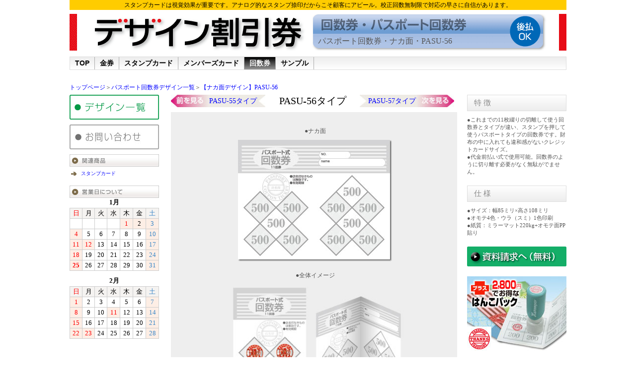

--- FILE ---
content_type: text/html
request_url: https://www.designwaribiki.com/kaisuuken/design/pasu56.html
body_size: 5326
content:
<html>	<head>		<meta http-equiv="content-type" content="text/html;charset=Shift_JIS">		<meta http-equiv="X-UA-Compatible" content="IE=Edge">		<meta name="description" content="スタンプカードは視覚効果が重要です。アナログ的なスタンプ捺印だからこそ顧客にアピール。校正回数無制限で対応の早さに自信があります。パスポート式回数券作成印刷はデザイン割引券で。">		<link rel="stylesheet" href="../../css2013/base.css">		<link rel="stylesheet" href="../../css2013/head2017.css">		<link rel="stylesheet" href="../../css2013/contents.css">		<link rel="stylesheet" href="../../css2013/contents-side.css">		<link rel="stylesheet" href="../../css2013/form.css">		<link rel="stylesheet" href="../css/kaisuuken-contents.css">		<link rel="stylesheet" href="../css/kaisuuken-price.css">		<link rel="stylesheet" href="../css/passport-contents.css">		<script src="https://ajax.googleapis.com/ajax/libs/jquery/1.11.0/jquery.min.js" type="text/javascript"></script>		<script src="../../css2013/js/jquery.cookie.js" type="text/javascript"></script>		<script src="../../css2013/js/cookie/passport-cookie.js" type="text/javascript"></script>		<script src="../../css2013/sweetalert.min.js" type="text/javascript"></script>		<script src="../../css2013/jquery.passzoom.js" type="text/javascript"></script>		<script src="../../css2013/passzoom.js" type="text/javascript"></script>		<script src="../../css2013/mailhankaku.js" type="text/javascript"></script>		<script src="../../css2013/js/price/passportPriceShow.js"></script>		<script>			$(function(){				var bt=$("#sticker").offset().top;				var ds=0;				$(window).scroll(function(){					ds=$(this).scrollTop();					if(bt<=ds){						$("#sticker").addClass('scroll-follow');					}else{						$("#sticker").removeClass('scroll-follow');					}				});			});		</script>		<!--全角→半角への変換-->		<script>			function toHalfWidth(strVal){				var halfVal = strVal.replace(/[！-～]/g,					function( tmpStr ) {						return String.fromCharCode( tmpStr.charCodeAt(0) - 0xFEE0 );					}				);				return halfVal.replace(/”/g, "\"")					.replace(/’/g, "'")					.replace(/‘/g, "`")					.replace(/￥/g, "\\")					.replace(/　/g, " ")					.replace(/～/g, "~");			}		</script>		<!--全角→半角への変換はここまで-->		<title>パスポート回数券｜PASU-56｜回数券作成印刷</title><!-- Google Tag Manager --><script>(function(w,d,s,l,i){w[l]=w[l]||[];w[l].push({'gtm.start':new Date().getTime(),event:'gtm.js'});var f=d.getElementsByTagName(s)[0],j=d.createElement(s),dl=l!='dataLayer'?'&l='+l:'';j.async=true;j.src='https://www.googletagmanager.com/gtm.js?id='+i+dl;f.parentNode.insertBefore(j,f);})(window,document,'script','dataLayer','GTM-NGFM27J');</script><!-- End Google Tag Manager -->	</head>		<body>			<div class="all-block">			<div class="body-block">				<!--ヘッダー-->				<div class="header-block">スタンプカードは視覚効果が重要です。アナログ的なスタンプ捺印だからこそ顧客にアピール。校正回数無制限で対応の早さに自信があります。</div>				<h1>パスポート回数券・ナカ面・PASU-56</h1>				<div class="head-navi">					<ul>					<li><a href="../../index.html" id="top">TOP</a></li>					<li><a href="../../kinken/index.html" id="kinken">金券</a></li>					<li><a href="../../stamp/index.html" id="stamp">スタンプカード</a></li>					<li><a href="../../members/index.html" id="members">メンバーズカード</a></li>					<li><a href="../../kaisuuken/index.html" id="kaisuuken_a">回数券</a></li>					<li><a href="../../mail/sample.html" id="sample">サンプル</a></li>					</ul>					<div style="clear:both;"></div>				</div>				<!--パンくずリスト-->				<div class="pan-list">					<li>						<li><a href="../../index.html">トップページ</a>＞</li>						<li><a href="../pasport.html">パスポート回数券デザイン一覧</a>＞</li>						<li><a href="pasu56.html">【ナカ面デザイン】PASU-56</a> </li>					</li><div style="clear:both;"></div>				</div><div style="clear:both;"></div>				<!--左サイド-->				<div class="left-block">					<div class="button-block-botan"><a href="../index.html" id="stamp_type">デザイン一覧</a></div>					<div class="button-block-botan"><a href="../mail.html" id="kinken_toiawase">回数券問い合わせ</a></div>					<dl class="left-block-kanren">						<img src="../../images/contents-side/kanrenshohin.jpg" width="180" height="25" alt="kanrenshohin.jpg">						<dd><a href="../../stamp/index.html">スタンプカード</a></dd>					</dl>					<div class="left-block-calender">						<img src="../../images/contents-side/eigyoubi.jpg" width="180" height="25" alt="eigyoubi.jpg">						<iframe src="https://www.designwaribiki.com/cgi-bin/calender/sche41.cgi" width="180" height="158" frameborder="0" scrolling="no"></iframe>						<iframe src="https://www.designwaribiki.com/cgi-bin/calender/sche41.cgi?cm=1" width="180" height="158" frameborder="0" scrolling="no"></iframe>					</div>					<img src="../../images/contents-side/contentsfreedial.jpg" width="180" height="124" alt="contentsfreedial.jpg">					<!--ここから料金表示-->					<div id="sticky">					<div id="sticker">					<img src="../../images/contents-side/oshiharaikingaku-1.jpg" width="184" height="50" alt="oshiharaikingaku-1.jpg">						<div class="daikin"><p id="kind-type">回数券</p><p id="kind-price">0円</p></div>						<div class="daikin"><p>商品枚数</p><p id="howmany">500枚</p></div>						<div class="daikin"><p id="pass-stamper-type">パスポート</p><p id="pass-stamper-price">0円</p></div>						<div class="daikin"><p id="stamper-type">有効期限</p><p id="stamper-price">0円</p></div>						<div class="daikin"><p id="sum-type">小計</p><p id="sum-price">0円</p></div>						<div class="daikin2"><p id="sum-tax-type">税込合計</p><p id="sum-tax-price">0円</p></div>					<img src="../../images/contents-side/oshiharaikingaku-2.jpg" width="184" height="100" alt="oshiharaikingaku-2.jpg">					</div>					</div>				</div>				<!--コンテンツ中央-->				<div class="contents-main-block">					<!--コンテンツ中央左サイド-->					<div class="contents-left-block">						<div class="contents-left-block-navi">							<ul class="contents-nabi-link">								<li><a href="pasu55.html" id="contents-nabi-left">PASU-55タイプ</a></li>								<li><a href="pasu56.html" id="contents-nabi-naka">PASU-56タイプ</a></li>								<li><a href="pasu57.html" id="contents-nabi-right">PASU-57タイプ</a></li>							</ul>							<div style="clear:both;"></div>						</div>					<!--コンテンツ中央 デザイン画像-->						<div class="contents-left-block-design">							<div class="passport">							<div class="passport-double"><p class="passport-type">●ナカ面</p><img src="pasu56.jpg" width="310" height="245" alt="pasu50.jpg"></div>							<div class="passport-double"><p class="passport-type-center">●全体イメージ</p><img src="pasu56p.jpg" width="397" height="312" alt="pasu50p.jpg" id="passport-img"></div>							</div>							<div style="clear:both;"></div>						</div>				</div>					<!--右　特徴/仕様*-->					<div class="contents-right-block">						<h2>特 徴</h2>						<p>●これまでの11枚綴りの切離して使う回数券とタイプが違い、スタンプを押して使うパスポートタイプの回数券です。財布の中に入れても違和感がないクレジットカードサイズ。						<br>●代金前払い式で使用可能。回数券のように切り離す必要がなく無駄がでません。</p>						<h2>仕 様</h2>						<p>●サイズ：幅85ミリ×高さ108ミリ<br>●オモテ4色・ウラ（スミ）1色印刷<br>						●紙質：ミラーマット220kg+オモテ面PP貼り</p>						<div class="contents-block-sample"><a href="../../mail/sample.html?=rightside">サンプル</a></div>						<img src="stamper.jpg" width="200" height="150" alt="stamper.jpg" id="contents-right-block-gazou">						<img src="yuko_stamper.jpg" width="200" height="120" alt="yuko_stamper.jpg">					</div><div style="clear:both;"></div>					<!--注文ボフォームここから-->					<h2>パスポート回数券お申し込みフォーム</h2>					<img src="../../images/form-title.png" width="796" height="80" alt="form-title.png">					<!--入力フォーム-->					<div class="contents-form-block">						<form action="https://www.designwaribiki.com/zorder/order.cgi" method="post" enctype="multipart/form-data">						<input type="hidden" name="sub" value="パスポート回数券ご注文">						<input type="hidden" name="item" value="パスポート回数券">						<input type="hidden" name="nec" value="オモテ面">						<input type="hidden" name="kakunin" value="オモテ面,ナカ面">						<input type="hidden" name="dir" value="https://www.designwaribiki.com/kaisuuken/design/">						<input type="hidden" name="gazo" value=".jpg">						<input type="hidden" name="thanks" value="https://www.designwaribiki.com/kaisuuken/thanks_pass.html">						<input id="meisai" type="hidden" name="代金" value="0円">						<div class=" main-block-topcopy">お申し込み内容（後から変更が可能）</div>						<table border="0" cellpadding="5" cellspacing="1" id="orderform">							<tr>								<th>オモテ面デザイン<p id="hissu">必須</p></th>								<td><p id="pass-ura-setsumei">マウスを載せると拡大表示</p>									<div id="pass-ura"><input type="radio" value="pas06" name="オモテ面">pas06<br><img id="zoom1" src="../view/pas06.jpg" data-zoom-image="pas06.jpg" border="1"></div>									<div id="pass-ura"><input type="radio" value="pas07" name="オモテ面">pas07<br><img id="zoom2" src="../view/pas07.jpg" data-zoom-image="pas07.jpg" border="1"></div>									<div id="pass-ura"><input type="radio" value="pas08" name="オモテ面">pas08<br><img id="zoom3" src="../view/pas08.jpg" data-zoom-image="pas08.jpg" border="1"></div>									<div id="pass-ura"><input type="radio" value="pas09" name="オモテ面">pas09<br><img id="zoom4" src="../view/pas09.jpg" data-zoom-image="pas09.jpg" border="1"></div>									<div id="pass-ura"><input type="radio" value="pas10" name="オモテ面">pas10<br><img id="zoom5" src="../view/pas10.jpg" data-zoom-image="pas10.jpg" border="1"></div>									<div id="pass-ura"><input type="radio" value="pas11" name="オモテ面">pas11<br><img id="zoom6" src="../view/pas11.jpg" data-zoom-image="pas11.jpg" border="1"></div>									<div id="pass-ura"><input type="radio" value="pas12" name="オモテ面">pas12<br><img id="zoom7" src="../view/pas12.jpg" data-zoom-image="pas12.jpg" border="1"></div>									<div id="pass-ura"><input type="radio" value="pas13" name="オモテ面">pas13<br><img id="zoom8" src="../view/pas13.jpg" data-zoom-image="pas13.jpg" border="1"></div>									<div id="pass-ura"><input type="radio" value="pas14" name="オモテ面">pas14<br><img id="zoom9" src="../view/pas14.jpg" data-zoom-image="pas14.jpg" border="1"></div>									<div id="pass-ura"><input type="radio" value="pas15" name="オモテ面">pas15<br><img id="zoom10" src="../view/pas15.jpg" data-zoom-image="pas15.jpg" border="1"></div>									<div id="pass-ura"><input type="radio" value="pas16" name="オモテ面">pas16<br><img id="zoom11" src="../view/pas16.jpg" data-zoom-image="pas16.jpg" border="1"></div>									<div id="pass-ura"><input type="radio" value="pas17" name="オモテ面">pas17<br><img id="zoom12" src="../view/pas17.jpg" data-zoom-image="pas17.jpg" border="1"></div>									<div id="pass-ura"><input type="radio" value="pas18" name="オモテ面">pas18<br><img id="zoom13" src="../view/pas18.jpg" data-zoom-image="pas18.jpg" border="1"></div>									<div id="pass-ura"><input type="radio" value="pas19" name="オモテ面">pas19<br><img id="zoom14" src="../view/pas19.jpg" data-zoom-image="pas19.jpg" border="1"></div>									<div id="pass-ura"><input type="radio" value="pas20" name="オモテ面">pas20<br><img id="zoom15" src="../view/pas20.jpg" data-zoom-image="pas20.jpg" border="1"></div>									<div id="pass-ura"><input type="radio" value="pas21" name="オモテ面">pas21<br><img id="zoom16" src="../view/pas21.jpg" data-zoom-image="pas21.jpg" border="1"></div>									<div id="pass-ura"><input type="radio" value="pas22" name="オモテ面">pas22<br><img id="zoom17" src="../view/pas22.jpg" data-zoom-image="pas22.jpg" border="1"></div>									<div id="pass-ura"><input type="radio" value="pas23" name="オモテ面">pas23<br><img id="zoom18" src="../view/pas23.jpg" data-zoom-image="pas23.jpg" border="1"></div>								</td>							</tr>							<tr>								<th>ナカ面デザイン</th>								<td>									<input type="hidden" value="pasu56" name="ナカ面">　pasu56<img src="../view/pasu56.jpg" align="left" border="1">								</td>							</tr>														<tr>								<th>枚数<p id="hissu">必須</p></th>								<td>									<input onclick="howMany(1)" type="radio" value="100枚" name="枚数">100枚									<input onclick="howMany(2)" type="radio" value="200枚" name="枚数">200枚									<input onclick="howMany(3)" type="radio" value="300枚" name="枚数">300枚									<input onclick="howMany(4)" type="radio" value="400枚" name="枚数">400枚									<input onclick="howMany(5)" type="radio" value="500枚" name="枚数" checked>500枚<br>									<input onclick="howMany(6)" type="radio" value="600枚" name="枚数">600枚									<input onclick="howMany(7)" type="radio" value="700枚" name="枚数">700枚									<input onclick="howMany(8)" type="radio" value="800枚" name="枚数">800枚									<input onclick="howMany(9)" type="radio" value="900枚" name="枚数">900枚									<input onclick="howMany(10)" type="radio" value="1000枚" name="枚数">1000枚<br>									<input onclick="howMany(11)" type="radio" value="2000枚" name="枚数">2000枚									<input id="text-change-area" onclick="howMany(-1)" type="radio" value="それ以上の場合" name="枚数">それ以上の場合<input id="text-input-area" oninput="howMany(-1)" size="6" type="text" name="枚数" disabled>枚								</td>							</tr>							<tr>								<th>商品名<p id="hissu">必須</p></th>								<td><input size="30" type="text" name="商品名" value="(例)珈琲、入場料など"></td>							</tr>							<tr>								<th>1スタンプ<br>あたり金額<p id="hissu">必須</p></th>								<td><input size="30" type="text" name="1スタンプあたりの金額" value="(例)300円"></td>							</tr>							<tr>								<th>オモテ面記載事項</th>								<td><textarea name="オモテ面記載事項" rows="3" cols="40"></textarea></td>							</tr>							<tr>								<th>ウラ面注意書き<br>有効期限</th>								<td><textarea name="ウラ面注意書き" rows="4" cols="40">ご注意事項&#10;●お釣りはありません。</textarea></td>							</tr>							<tr>								<th>店・会社名<p id="hissu">必須</p></th>								<td><input size="25" type="text" name="お名前"><br>										<input type="radio" value="ロゴ不要" name="ロゴ" checked>ロゴ不要　<input type="radio" value="ロゴ必要" name="ロゴ">ロゴ必要（複製代は含まれます）								</td>							</tr>							<tr>								<th>住所</th>								<td><textarea name="ご住所" rows="4" cols="40">〒&#10;住所&#10;tel.</textarea>								</td>							</tr>							<tr>								<input type="hidden" name="─ご注文者様" value="情報ここから─────" />							</tr>						</table>						<div class="midasi">●オプション選択（別途費用）</div>						<table border="0" cellpadding="5" cellspacing="1" id="orderform">							<tr>								<th>はんこパック</th>								<td>									<div id="stamp-pack">										<p><input onclick="hanko(1,this);" type="checkbox" value="パスポートスタンプ" name="はんこパック">パスポートハンコ（2,800円税別）</p>										<div id="form-img"><img src="../images/option-stamper1.jpg" width="120" height="100"><img src="../images/12mmstamper.png" width="100" height="100"></div>									</div>									<div id="stamp-pack">										<p><input onclick="hanko(2,this);" type="checkbox" value="有効期限スタンプ" name="はんこパック">有効期限ハンコ（2,800円税別）</p>										<div id="form-img"><img src="../images/option-stamper.jpg" width="120" height="100"><img src="../images/15mmstamper.gif" width="113" height="113"></div>									</div>								</td>							</tr>						</table>						<div class="midasi">●ご注文者様情報</div>						<table border="0" cellpadding="5" cellspacing="1" id="orderform">							<tr>								<th>納品・請求書</th>								<td><textarea name="納品・請求書" rows="5" cols="40">納品先：上記と同じ&#10;請求書宛先名：上記と同じ&#10;請求書発送先：上記と同じ									</textarea>								</td>							</tr>							<tr>								<th>ご担当者名</th>								<td>									<input size="40" type="text" name="ご担当者">								</td>							</tr>							<tr>								<th>連絡電話番号<p id="hissu">必須</p></th>								<td><input size="40" type="text" name="電話番号" value="連絡先：上記と同じ"></td>							</tr>							<tr>								<th>連絡FAX番号</th>								<td>									<input size="40" type="text" name="ファクス" value="fax.">								</td>							</tr>							<tr>								<th>連絡メール<p id="hissu">必須</p></th>								<td><input onchange="this.value=toHalfWidth(this.value)" size="35" type="text" name="メールアドレス" id="mail-field" class="mailhankaku">								</td>							</tr>							<tr>								<th>お支払方法</th>								<td>									<input type="radio" value="代引き" name="支払方法" checked>代引									<input type="radio" value="クレジット代引（タッチ決済のみ）" name="支払方法">クレジット代引（タッチ決済のみ）									<input type="radio" value="コンビニ振込" name="支払方法">コンビニ振込									<input type="radio" value="銀行振込" name="支払方法">銀行振込(要振込手数料）								</td>							</tr>							<tr>								<th>その他要望<br>ご質問</th>								<td><textarea name="ご質問" rows="5" cols="40"></textarea></td>							</tr>							<tr>								<th>ファイル・画像添付</th>								<td>レイアウト指示、ラフ、印刷用ロゴなど(データに拡張子が必要です）<br>									<p><input type="file" size="35" name="添付ファイル1"></p>									<p><input type="file" size="35" name="添付ファイル2"></p>								</td>							</tr>							<tr>								<th>弊社サンプルセット</th>								<td>								<input type="radio" value="持っていない" name="サンプル資料">持っていない								<input type="radio" value="持っている" name="サンプル資料">持っている								</td>							</tr>						</table>						<div id="kakunin"><input type="submit" value="内容を確認する" id="submit_order"></div>						</form>					</div>					<!--注文ボフォームここまで-->					<!--納期-->					<div class="contents-nouki"><img src="../images/stampnouki_.jpg" width="796" height="160" alt="stampnouki_.jpg"></div>					<!--支払い-->					<div class=shiharai-card"><img src="../../images/contents/contents-shirahai.jpg" width="365" height="210" id="shiharai-card"></div>					<div class="contents-shiharai">						<h3>後払い</h3>						<h4>現金代引</h4>						<p>商品到着時にヤマト便の配達員にお支払いください。</p>						<h4>クレジット代引（タッチ決済のみ）</h4>						<p>商品到着時にヤマト便の配達員にクレジットカードにてお支払いください。</p>						<h4>コンビニ振込</h4>						<p>商品発送時にコンビニ収納用紙を同梱いたします。7日以内に最寄りのコンビニよりお振込下さい。</p>						<h4>銀行振込</h4>						<p>商品発送時に請求書を同梱いたします。7日以内に最寄りの銀行よりお振込下さい。</p>					</div>				</div>				<!--フッター-->				<div class="footer-block">Copyright &copy; <script>document.write(new Date().getFullYear());</script> デザイン割引券（Idea factory & Hanwa Co.Ltd. ）All Rights Reserved.●<a href="../../info/privacypolicy.html">個人情報保護方針 </a>●<a href="../../info/policy.html">特定商取引法に基づく表記 </a>●<a href="../../info/touyou.html">デザイン盗用に関して</a></div>			</div>			</div></body></html>

--- FILE ---
content_type: text/html
request_url: https://www.designwaribiki.com/cgi-bin/calender/sche41.cgi
body_size: 515
content:
<html><head><META HTTP-EQUIV="Content-type" CONTENT="text/html; charset=Shift_JIS">
<title>Calendar</title><link rel="stylesheet" type="text/css" href="./schedata/style.css"></head>
<body bgcolor="#ffffff" text="#000000" leftmargin=0 topmargin=0 marginwidth=0 marginheight=0><center>
<b>1月</b><div style="margin-top:2px;"></div>
<table width=100% bgcolor="#cccccc" cellspacing=1 cellpadding=1><tr bgcolor="#f5f3f1" align=center>
<td width=14%><font color="#ff0000">日</font></td>
<td width=14%><font color="#000000">月</font></td>
<td width=14%><font color="#000000">火</font></td>
<td width=14%><font color="#000000">水</font></td>
<td width=14%><font color="#000000">木</font></td>
<td width=14%><font color="#000000">金</font></td>
<td width=14%><font color="#3885c7">土</font></td>
</tr>
<tr bgcolor="#ffffff" align=center><td></td><td></td><td></td><td></td><td height=20 bgcolor="#fdeee5"><font color="#ff0000">1</font></td>
<td height=20 bgcolor="#fdeee5"><font color="#000000">2</font></td>
<td height=20 bgcolor="#fdeee5"><font color="#3885c7">3</font></td>
</tr>
<tr bgcolor="#ffffff" align=center><td height=20 bgcolor="#fdeee5"><font color="#ff0000">4</font></td>
<td height=20><font color="#000000">5</font></td>
<td height=20><font color="#000000">6</font></td>
<td height=20><font color="#000000">7</font></td>
<td height=20><font color="#000000">8</font></td>
<td height=20><font color="#000000">9</font></td>
<td height=20 bgcolor="#fdeee5"><font color="#3885c7">10</font></td>
</tr>
<tr bgcolor="#ffffff" align=center><td height=20 bgcolor="#fdeee5"><font color="#ff0000">11</font></td>
<td height=20 bgcolor="#fdeee5"><font color="#ff0000">12</font></td>
<td height=20><font color="#000000">13</font></td>
<td height=20><font color="#000000">14</font></td>
<td height=20><font color="#000000">15</font></td>
<td height=20><font color="#000000">16</font></td>
<td height=20 bgcolor="#fdeee5"><font color="#3885c7">17</font></td>
</tr>
<tr bgcolor="#ffffff" align=center><td height=20 bgcolor="#fdeee5"><font color="#ff0000">18</font></td>
<td height=20><font color="#000000">19</font></td>
<td height=20><font color="#000000">20</font></td>
<td height=20><font color="#000000">21</font></td>
<td height=20><font color="#000000">22</font></td>
<td height=20><font color="#000000">23</font></td>
<td height=20 bgcolor="#fdeee5"><font color="#3885c7">24</font></td>
</tr>
<tr bgcolor="#ffffff" align=center><td height=20 bgcolor="#fdeee5"><font color="#ff0000"><b>25</b></font></td>
<td height=20><font color="#000000">26</font></td>
<td height=20><font color="#000000">27</font></td>
<td height=20><font color="#000000">28</font></td>
<td height=20><font color="#000000">29</font></td>
<td height=20><font color="#000000">30</font></td>
<td height=20 bgcolor="#fdeee5"><font color="#3885c7">31</font></td>
</tr>
</table>
</center></body></html>


--- FILE ---
content_type: text/html
request_url: https://www.designwaribiki.com/cgi-bin/calender/sche41.cgi?cm=1
body_size: 476
content:
<html><head><META HTTP-EQUIV="Content-type" CONTENT="text/html; charset=Shift_JIS">
<title>Calendar</title><link rel="stylesheet" type="text/css" href="./schedata/style.css"></head>
<body bgcolor="#ffffff" text="#000000" leftmargin=0 topmargin=0 marginwidth=0 marginheight=0><center>
<b>2月</b><div style="margin-top:2px;"></div>
<table width=100% bgcolor="#cccccc" cellspacing=1 cellpadding=1><tr bgcolor="#f5f3f1" align=center>
<td width=14%><font color="#ff0000">日</font></td>
<td width=14%><font color="#000000">月</font></td>
<td width=14%><font color="#000000">火</font></td>
<td width=14%><font color="#000000">水</font></td>
<td width=14%><font color="#000000">木</font></td>
<td width=14%><font color="#000000">金</font></td>
<td width=14%><font color="#3885c7">土</font></td>
</tr>
<tr bgcolor="#ffffff" align=center><td height=20 bgcolor="#fdeee5"><font color="#ff0000">1</font></td>
<td height=20><font color="#000000">2</font></td>
<td height=20><font color="#000000">3</font></td>
<td height=20><font color="#000000">4</font></td>
<td height=20><font color="#000000">5</font></td>
<td height=20><font color="#000000">6</font></td>
<td height=20 bgcolor="#fdeee5"><font color="#3885c7">7</font></td>
</tr>
<tr bgcolor="#ffffff" align=center><td height=20 bgcolor="#fdeee5"><font color="#ff0000">8</font></td>
<td height=20><font color="#000000">9</font></td>
<td height=20><font color="#000000">10</font></td>
<td height=20 bgcolor="#fdeee5"><font color="#ff0000">11</font></td>
<td height=20><font color="#000000">12</font></td>
<td height=20><font color="#000000">13</font></td>
<td height=20 bgcolor="#fdeee5"><font color="#3885c7">14</font></td>
</tr>
<tr bgcolor="#ffffff" align=center><td height=20 bgcolor="#fdeee5"><font color="#ff0000">15</font></td>
<td height=20><font color="#000000">16</font></td>
<td height=20><font color="#000000">17</font></td>
<td height=20><font color="#000000">18</font></td>
<td height=20><font color="#000000">19</font></td>
<td height=20><font color="#000000">20</font></td>
<td height=20 bgcolor="#fdeee5"><font color="#3885c7">21</font></td>
</tr>
<tr bgcolor="#ffffff" align=center><td height=20 bgcolor="#fdeee5"><font color="#ff0000">22</font></td>
<td height=20 bgcolor="#fdeee5"><font color="#ff0000">23</font></td>
<td height=20><font color="#000000">24</font></td>
<td height=20><font color="#000000">25</font></td>
<td height=20><font color="#000000">26</font></td>
<td height=20><font color="#000000">27</font></td>
<td height=20 bgcolor="#fdeee5"><font color="#3885c7">28</font></td>
</tr>
</table>
</center></body></html>


--- FILE ---
content_type: text/css
request_url: https://www.designwaribiki.com/css2013/base.css
body_size: 625
content:
/* -----------------------------------	基本部分 --------------------------------------*/*{margin:0; padding:0;}a { color: blue;text-decoration: none; }a:link  { color: blue }a:visited { color: purple }a:active  { color: red }a:hover { color: red }body  {	color: #555;	font-size: 12px;	line-height:140%;	text-align: center;	background-color: white;	margin: 0px;	}h1{	font-size: 18px;	line-height:140%;	margin-top:15px;	margin-bottom:15px;	}h2{font-size: 16px;	line-height:140%;	margin-top:10px;	margin-bottom:10px;	}h3{font-size: 14px;	line-height:140%;	margin-top:5px;	margin-bottom:5px;	}h4{font-size: 12px;	line-height:140%;	margin-top:3px;	margin-bottom:3px;	}/* 基本テーブル部分 */td{	text-align: left;	font-size: 12px;	font-weight:normal;	line-height:140%;	}th{	text-align: left;	font-size: 12px;	font-weight:normal;	line-height:140%;	}p{	text-align: left;	font-size: 12px;	line-height:140%;	}b{	color: red;	line-height:140%;	font-weight:normal;	}textarea,input{	font-size: 12px;	font-weight:normal;	color: #555;	}div{	text-align: left;	font-size: 12px;	line-height:140%;	}/* ボディ部分 */.body-block{	width: 1000px;	text-align: center;	background-color: white;	margin-bottom:20px;	margin:auto;	}.all-block{	text-align: center;	width: 1060px;	margin:auto;	margin-bottom:20px;	background-color: white;	}/* ヘッド */.header-block{	color: black; 	text-align: center;	width: 100%;	background-color:#fc0;	margin:auto;	margin-bottom: 8px;	padding-top:2px;	padding-bottom:2px;	overflow: hidden;	}.header-block a{	color: black; 	}.header-block-title2013{	margin-bottom: 8px;	}/* 左サイド */.left-block{	float: left;	text-align: left;	width: 184px;	background-color:white;	margin-right:20px;	margin-bottom:20px;	border: 0;	}/* 中央部分 */.main-block{	float: left;	text-align: left;	width: 576px;	margin-right:20px;	margin-bottom:20px;	background-color:white;	overflow: hidden;	}#tab-shita{	margin-top:0px;		}/* 右サイド部分 */.right-block{	float: left;	text-align: left;	background-color:white;	width: 200px;	margin-bottom:20px;	border: 0;	overflow: hidden;	}/* フッター */.footer-block{	clear: both;	color:black;	font-size: 12px;	text-align:center;	width: 100%;	margin-top: 20px;	background-color:#fc0;	padding-top:3px;	padding-bottom:3px;	overflow: hidden;	}

--- FILE ---
content_type: text/css
request_url: https://www.designwaribiki.com/css2013/head2017.css
body_size: 1578
content:
/* タイトル下ナビゲーション */.head-navi{	margin-bottom:30px;	border:1px solid #ddd; 	background: rgb(237,237,237);background: url([data-uri]);background: -moz-linear-gradient(top,  rgb(237,237,237) 0%, rgb(246,246,246) 53%, rgb(255,255,255) 100%);background: -webkit-linear-gradient(top,  rgb(237,237,237) 0%,rgb(246,246,246) 53%,rgb(255,255,255) 100%);background: linear-gradient(to bottom,  rgb(237,237,237) 0%,rgb(246,246,246) 53%,rgb(255,255,255) 100%);filter: progid:DXImageTransform.Microsoft.gradient( startColorstr='#ededed', endColorstr='#ffffff',GradientType=0 );	}#shadow {	margin-bottom:30px;	vertical-align:top;	}.head-navi ul {	margin:0px;	padding:0px;	}.head-navi li {	font-size:14px;	font-weight:bold;	font-family: "",sans-serif;	list-style:none;	float:left;	}.head-navi li  a{	display: block;	color:black;	padding-left:10px;	padding-right:10px;	line-height:25px;	border-right:1px solid #aaa; 	}.head-navi li a:hover {	color:#aaa;	}.head-navi li a#waribiki{	}	.head-navi li a#top{	}	.head-navi li a#top_a,a#kinken_a,a#stamp_a,a#members_a,a#clender_a,a#kaisuuken_a,a#sample_a,a#mail_a,a#hakkou_a,a#fuutou_a,a#open_a,a#waribiki_a{color:white;background: rgb(0,0,0);background: url([data-uri]);background: -moz-linear-gradient(top,  rgb(0,0,0) 0%, rgb(150,150,150) 100%);background: -webkit-linear-gradient(top,  rgb(0,0,0) 0%,rgb(150,150,150) 100%);background: linear-gradient(to bottom,  rgb(0,0,0) 0%,rgb(150,150,150) 100%);filter: progid:DXImageTransform.Microsoft.gradient( startColorstr='#646464', endColorstr='#c8c8c8',GradientType=0 );	}.head-navi li a#kinken{	}	.head-navi li a#stamp{	}	.head-navi li a#members{	}	.head-navi li a#clender{	}	.head-navi li a#kaisuuken{	}	.head-navi li a#sample{	}	.head-navi li a#mail{	}	.head-navi li a#hakkou{	}.head-navi li a#fuutou{	}.head-navi li a#open{	}/* 長期休業お知らせ画像 */.head-navi-kyugyou {	position: relative;	left:170px;	margin-top:-20px;	margin-bottom:20px;	}/*長期休暇 案内*/.box30 {    margin: 1em 0;   background: #f1f1f1;    box-shadow: 0 2px 4px rgba(0, 0, 0, 0.22);}.box30 .box-title {    margin-top:-13px;    font-size: 1.6em;    background: #ff8c00;    padding: 7px 10px;    text-align: center;    color: #FFF;    font-weight: bold;    letter-spacing: 0.05em;}.box30 p {    padding: 12px 18px;    font-size: 1.2em;    line-height: 1.5;    color:#ff8c00;    margin-top:-2px;     margin-left: 3px;}/*スマートカード 価格改定 案内*/.box20 {   margin: 1em 0;   background: F5F5F5;    box-shadow: 0 2px 4px rgba(0, 0, 0, 0.22);}.box20 .box-title {    margin-top:-15px;　font-size: 1.5em;    background: #426BA7;    padding: 5px;    text-align: center;    color: #FFF;    font-weight: bold;    letter-spacing: 0.05em;}.box20 p {    padding: 15px 20px;    color:black;    margin: 0;}/* -----------------------------------	パンくずリスト --------------------------------------*/.pan-list li {	display: inline;	float: left;	margin-bottom:10px;	line-height:10px;}

--- FILE ---
content_type: text/css
request_url: https://www.designwaribiki.com/css2013/contents.css
body_size: 1614
content:
/* -----------------------------------
	パンくずリスト
 --------------------------------------*/
.pan-list li {
	display: inline;
	float: left;
	margin-bottom:10px;
	line-height:10px;
}

/* コンテンツ中央部分 */
.contents-main-block{
	float: left;
	width: 796px;
	margin-right:0px;
	margin-bottom:30px;
	background-color:white;
	overflow: hidden;
	}
/*デザイン番号ナビゲーション幅*/
.contents-left-block-navi{
	width:580px;
	height:25px;
	margin-bottom:10px;
	overflow:hidden;
	}
/*デザイン番号ナビゲーションボタン*/
.contents-nabi-link ul{
	overflow:hidden;
	}
.contents-nabi-link li{
	float: left;
	list-style:none;
	font-size: 14px;
	line-height:17px;
	text-align:center;
	width:190px;
	}
.contents-nabi-link li a{
	display:block;
	width:100%;
	height:auto;
	padding-top:4px;
	padding-bottom:4px;
	background-position:top;
	}
.contents-nabi-link li a:hover{
	background-position:bottom;
	}
#contents-nabi-left{
	text-indent:60px;
	background-image:url("../images/contents/contents-nabi-link-left.jpg")
	}
#contents-nabi-naka{
	color:black;
	font-size: 20px;
	}
#contents-nabi-right{
	text-indent:-60px;
	background-image:url("../images/contents/contents-nabi-link-right.jpg")
	}

/* コンテンツ中央右サイド部分 */
.contents-left-block{
	float: left;
	background-color:white;
	width: 576px;
	margin-bottom:10px;
	margin-right:20px;
	border: 0;
	overflow: hidden;
	}

/* コンテンツ中央右サイド部分 */
.contents-right-block{
	float: left;
	width: 200px;
	margin-bottom:10px;
	border: 0;
	overflow: hidden;
	}
.contents-right-block-tokucho{
	margin:20px;
	}
.contents-right-block h2 {
	color:#888;
	font-size: 15px; 
	font-weight:normal;
	text-indent:0.5em; 
	padding:5px; 
	background: #ffffff;
	background: url([data-uri]);
	background: -moz-linear-gradient(top,  #ffffff 0%, #f6f6f6 47%, #ededed 100%);
	background: -webkit-gradient(linear, left top, left bottom, color-stop(0%,#ffffff), color-stop(47%,#f6f6f6), color-stop(100%,#ededed));
	background: -webkit-linear-gradient(top,  #ffffff 0%,#f6f6f6 47%,#ededed 100%);
	background: -o-linear-gradient(top,  #ffffff 0%,#f6f6f6 47%,#ededed 100%);
	background: -ms-linear-gradient(top,  #ffffff 0%,#f6f6f6 47%,#ededed 100%);
	background: linear-gradient(to bottom,  #ffffff 0%,#f6f6f6 47%,#ededed 100%);
	filter: progid:DXImageTransform.Microsoft.gradient( startColorstr='#ffffff', endColorstr='#ededed',GradientType=0 );
	line-height: center;
	border:1px solid #ddd;
	margin-top:0px;
	margin-bottom:10px;
	}

.contents-right-block p{
	font-size: 11px;
	line-height: 15px;	
	margin-bottom:20px;
	}

/* コンテンツ中央右サイド部分サンプル */
.contents-block-sample a{
	display: block;
	width:200px;
	height:40px;
	text-indent: -5000px;
	margin-bottom:20px;
	background:url("../images/contents/sample.jpg")
	}
.contents-block-sample a:hover {
	background-position: bottom right;
	}
/* コンテンツ中央右オーダーフォーム部分 */
.contents-form-block{
	margin-bottom:30px;
	}
.contents-form-block h2{
	text-align: center;;
	line-height: 35px; 
	width: 100%;
	height:35px;
	background:url("../images/h2-back.png") repeat-x top;
 	margin-bottom:10px;
	}

/*コンテンツ中央　注文ボタン*/
.contents-order a{
	display: block;
	width:800px;
	height:46px;
	text-indent: -5000px;
	margin-bottom:20px;
	margin-top:20px;
	background:url("../images/contents/order.jpg")
	}
.contents-order a:hover {
	background-position: bottom right;
	}

/*コンテンツ中央　支払い*/
#shiharai-card{ 
	float: left;
	}
.contents-shiharai {
	margin-left:380px;
	}
.contents-shiharai h4{
	color:red;
	}

/*コンテンツ中央　データ入稿フォームダウンロードボタン上の文字*/
p.main-datenyukou {
	margin-bottom:5px;
	}


--- FILE ---
content_type: text/css
request_url: https://www.designwaribiki.com/css2013/contents-side.css
body_size: 666
content:
/* -----------------------------------
	コンテンツ左サイド部分
	ナビゲーション
	ロールオーバー
 --------------------------------------*/
 
 
/*ナビゲーションロールオーバー大*/
.button-block-botan a{
	display: block;
	width:180px;
	height:50px;
	text-indent: -5000px;
	margin-bottom: 10px;
	}
.button-block-botan a:hover {
	background-position: bottom right;
	}
#kinken_kategory{
	background-image:url("../images/contents-side/kinken_kategory_botan.jpg");
	}
#kinken_kinkentype{
	background-image:url("../images/contents-side/kinken_kinkentype_botan.jpg");
	}
#kinken_shohinkentype{
	background-image:url("../images/contents-side/kinken_shohinkentype_botan.jpg");
	}
#kinken_kiseikinken{
	background-image:url("../images/contents-side/kinken_kiseikinken_botan.jpg");
	}
#kinken_toiawase{
	background-image:url("../images/contents-side/kinken_toiawase_botan.jpg");
	}
#stamp_type{
	background-image:url("../images/contents-side/designichiran_botan.jpg");
	}
#stamp_stamper{
	background-image:url("../images/contents-side/stamp_stamper.jpg");
	}

#clender_ichiran{
	background-image:url("../images/contents-side/designichiran_botan.jpg");
	}
#clender_nenkantype{
	background-image:url("../images/contents-side/clender_nenkantype_botan.jpg");
	}

#members_ichiran{
	background-image:url("../images/contents-side/members_ichiran_botan.jpg");
	}
#members_kami{
	background-image:url("../images/contents-side/members_kami_botan.jpg");
	}
#members_ondemand{
	background-image:url("../images/contents-side/members_ondemand_botan.jpg");
	}
#members_plastic{
	background-image:url("../images/contents-side/members_plastic_botan.jpg");
	}
#discount_ichiran{
	background-image:url("../images/contents-side/members_ichiran_botan.jpg");
	}


.left-block h2{
	text-align:center;
	font-weight:normal;
	background-color:#ffd700;
	padding-top:5px;
	padding-bottom:5px;
	}

/*左関連商品リンクナビゲーションロールオーバー*/
.left-block-kanren{
	margin-bottom:10px;
	}
.left-block-kanren dd{
	text-align: left;
	font-size: 10px;
	width:180px;
	background: #ffffff
	}	
.left-block-kanren dd a{
	display: block;
	position: relative;/* IE6用 */
	padding: 6px 23px 6px 23px; /* リンクエリアのパディング（上右下左） */
	background: url("../images/contents-side/yajirushi_on.jpg")no-repeat 3px;
	}
.left-block-kanren dd a:hover {
	background: url("../images/contents-side/yajirushi_off.jpg")no-repeat 3px;
	}

/*左営業日カレンダー*/
.left-block-calender {
	width:180px;
	margin-bottom:10px;
	position: relative;/* IE6用 */
	}

/*左サイド価格表*/
#side-kakaku{
	margin-bottom:5px;
	}

--- FILE ---
content_type: text/css
request_url: https://www.designwaribiki.com/css2013/form.css
body_size: 3028
content:
/*オーダーフォーム電話*/
#form-tel{
	margin-bottom:10px;
	}
/*オーダーフォーム用*/
#orderform{
	background-color:#888;
	width:100%;
	border:1px solid #888;
	margin-bottom:10px;
	}
#orderform th{
	font-size: 12px;
	line-height:140%;
	background-color:#ffc;
	width:120px;
	padding-top:7px;
	padding-bottom:7px;
	padding-left:10px;
	padding-right:10px;
	border:none;
	}
#orderform td{
	font-size: 12px;
	line-height:160%;
	text-align:left;
	background-color:white;
	padding-top:7px;
	padding-bottom:7px;
	padding-left:10px;
	padding-right:10px;
	border:none;
	}
#orderform div{
	font-size: 12px;
	line-height:160%;
	background-color:white;
	}
#orderform input,textarea,select{
	margin-left:10px;
	margin-right:3px;
	}
#orderform strong{
	font-weight:normal;
	font-size: 14px;
	}
#kakunin{
	font-size: 12px;
	text-align:center;
	font-weight:normal;
	margin-bottom:10px;
	}
#kakunin input{
	font-size: 20px;
	text-align:center;
	font-weight:bold;
	margin-top:5px;
	}
#hissu{
	text-align:center;
	float:right;
	color:white;
	width:30px;
	padding:2px;
	margin-left:5px;
	background-color:red;
	}
/* -----------------------------------------------
注文フォーム送信サブミットボタン
-----------------------------------------------*/
input#submit_order{
	color:white;
	font-size:16px;
	font-weight: bold;
	width: 150px;
	height: 40px;
	background-color: #000;
		/* ボタンの影の指定
		* 影の横幅を2px
		* 縦長を2px
		* ぼかしを3px
		* 広がりを1px
		* 色を#666（グレー）に指定 */
	box-shadow: 2px 2px 3px 1px #666;
	-moz-box-shadow: 2px 2px 3px 1px #666;
	-webkit-box-shadow: 2px 2px 3px 1px #666;
		/* テキストの影の指定
		* 影の横幅を1px
		* 縦長を1px
		* ぼかしを2px
		* 色を#000（黒）に指定 */
	text-shadow: 1px 1px 2px #000;
		/* グラデーションの指定 */
		background: rgb(180,221,180);
		background: url([data-uri]);
		background: -moz-linear-gradient(top,  rgba(180,221,180,1) 0%, rgba(131,199,131,1) 17%, rgba(82,177,82,1) 33%, rgba(0,138,0,1) 59%, rgba(0,87,0,1) 100%);
		background: -webkit-gradient(linear, left top, left bottom, color-stop(0%,rgba(180,221,180,1)), color-stop(17%,rgba(131,199,131,1)), color-stop(33%,rgba(82,177,82,1)), color-stop(59%,rgba(0,138,0,1)), color-stop(100%,rgba(0,87,0,1)));
		background: -webkit-linear-gradient(top,  rgba(180,221,180,1) 0%,rgba(131,199,131,1) 17%,rgba(82,177,82,1) 33%,rgba(0,138,0,1) 59%,rgba(0,87,0,1) 100%);
		background: -o-linear-gradient(top,  rgba(180,221,180,1) 0%,rgba(131,199,131,1) 17%,rgba(82,177,82,1) 33%,rgba(0,138,0,1) 59%,rgba(0,87,0,1) 100%);
		background: -ms-linear-gradient(top,  rgba(180,221,180,1) 0%,rgba(131,199,131,1) 17%,rgba(82,177,82,1) 33%,rgba(0,138,0,1) 59%,rgba(0,87,0,1) 100%);
		background: linear-gradient(to bottom,  rgba(180,221,180,1) 0%,rgba(131,199,131,1) 17%,rgba(82,177,82,1) 33%,rgba(0,138,0,1) 59%,rgba(0,87,0,1) 100%);
		filter: progid:DXImageTransform.Microsoft.gradient( startColorstr='#b4ddb4', endColorstr='#005700',GradientType=0 );
		/* 角丸の指定 */
	-moz-border-radius: 5px;
	-webkit-border-radius: 5px;
	border-radius: 5px;
	border-style: none;
	margin:10px;
	}
 /*マウスオーバー時、透明度を20%に指定 */
input#submit_order:hover{
	opacity: 0.6;
	}

/* -----------------------------------------------
見積り問合せ送信サブミットボタン
-----------------------------------------------*/
input#submit_button{
	color:white;
	font-size:16px;
	font-weight: bold;
	width: 150px;
	height: 40px;
	background-color: #000;
		/* ボタンの影の指定
		* 影の横幅を2px
		* 縦長を2px
		* ぼかしを3px
		* 広がりを1px
		* 色を#666（グレー）に指定 */
	box-shadow: 2px 2px 3px 1px #666;
	-moz-box-shadow: 2px 2px 3px 1px #666;
	-webkit-box-shadow: 2px 2px 3px 1px #666;
		/* テキストの影の指定
		* 影の横幅を1px
		* 縦長を1px
		* ぼかしを2px
		* 色を#000（黒）に指定 */
	text-shadow: 1px 1px 2px #000;
		/* グラデーションの指定 */
	background: #b5bdc8;
	background: url([data-uri]);
	background: -moz-linear-gradient(top,  #b5bdc8 0%, #28343b 50%, #828c95 99%);
	background: -webkit-gradient(linear, left top, left bottom, color-stop(0%,#b5bdc8), color-stop(50%,#28343b), color-stop(99%,#828c95));
	background: -webkit-linear-gradient(top,  #b5bdc8 0%,#28343b 50%,#828c95 99%);
	background: -o-linear-gradient(top,  #b5bdc8 0%,#28343b 50%,#828c95 99%);
	background: -ms-linear-gradient(top,  #b5bdc8 0%,#28343b 50%,#828c95 99%);
	background: linear-gradient(to bottom,  #b5bdc8 0%,#28343b 50%,#828c95 99%);
	filter: progid:DXImageTransform.Microsoft.gradient( startColorstr='#b5bdc8', endColorstr='#828c95',GradientType=0 );
		/* 角丸の指定 */
	-moz-border-radius: 5px;
	-webkit-border-radius: 5px;
	border-radius: 5px;
	border-style: none;
	margin:10px;
	}
 /*マウスオーバー時、透明度を20%に指定 */
input#submit_button:hover{
	opacity: 0.6;
	}
/*オーダーフォーム　記入例用*/
.order-left{
	float:left;
	width:180px;
	height:120px;
	border: 1px solid black;
	margin-right:16px;
	overflow: hidden;
	}

.order-center{
	float:left;
	font-size: 14px;
	text-align:left;
	width:180;
	height:120px;
	margin-right:16px;
	border: 1px solid black;
	overflow: hidden;
	}

.order-right{
	float:right;
	font-size: 14px;
	text-align:left;
	width:180px;
	line-height:140%;
	}
/*オーダーフォーム　回数券 記入例用*/
.order01-center{
	float:left;
	font-size: 14px;
	text-align:left;
	width:170;
	margin-right:10px;
	}
.order01-center img{
	width:168px;
	height:184px;
	border: 1px solid black;
	margin-top:20px;
	}

.order01-left{
	float:left;
	font-size: 14px;
	text-align:left;
	width:170;
	margin-right:10px;
	}
.order01-left img{
	width:168px;
	height:184px;
	border: 1px solid black;
	margin-top:20px;
	}
.order01-right{
	float:left;
	font-size: 14px;
	text-align:left;
	width:170;
	margin-right:10px;
	}

/*メール文字拡大表示*/
#mail-field{
	font-size: 20px;
	}

/* javascript 案内状オーダーフォーム自動挿入用*/
.changeTextLinkSelected{
	color: red;
}
.changeTextLink{
	line-height:250%;
	padding:3px;
	margin-right:5px;
	background-color:#ffc;
	border:1px solid #ddd;
	}
#changeTextTarget{
	font-size: 12px;
	}
/*-------------------------------------------------------------
フォーム金券タイプ用（ここから金券）
-------------------------------------------------------------*/
#kinken-type{
	float:left;
	width:40%;
	}
#kinken-ura{
	float:left;
	width:150px;
	margin-bottom:5px;
	}
#kinken-ura-setsumei{
	font-size:14px;
	text-align:center;
	background-color:#f5f3f1;
	padding:3px;
	margin-bottom:5px;
	}
/*フォーム金券はんこパック画像用*/
#kinken-pack{
	float:left;
	width:20%;
	padding:5px;
	margin-right:10px;
	border-right:1px solid #ddd;
	}
#form-img{
	margin-top:10px;
	}


/*-------------------------------------------------------------
フォームスタンプカードタイプ用（ここからスタンプカード）
-------------------------------------------------------------*/
#stamp-taipe-left{
	float:left;
	padding-right:30px;
	}
#stamp-taipe-right{
	float:left;
	}
#stamp-omote{
	float:left;
	width:68px;
	margin-bottom:5px;
	margin-left:15px;
	}
	
#stamp-omote img{
	width:68px;
	height:43px;
	}
#stamp-ura{
	float:left;
	width:68px;
	margin-bottom:5px;
	margin-left:15px;
	}
	
#stamp-ura img{
	width:68px;
	height:43px;
	}

#design-select-omote{
	width:105px;
	height:66px;
	margin:10px;
	border:1px solid black;
}
#design-select-ura{
	width:105px;
	height:66px;
	margin:10px;
	border:1px solid black;
}

/*フォームスタンプカードはんこパック画像用*/
#stamp-pack{
	float:left;
	width:60%;
	padding:5px;
	margin-right:10px;
	border-right:1px solid #ddd;
	}
#form-img{
	margin-top:5px;
	}
/*-------------------------------------------------------------
パスポート回数券タイプ用（ここから回数券）
-------------------------------------------------------------*/
#pass-ura{
	float:left;
	width:85px;
	margin-bottom:10px;
	}
#pass-ura-setsumei{
	font-size:14px;
	text-align:center;
	background-color:#f5f3f1;
	padding:3px;
	margin-bottom:5px;
	}
	
/*-------------------------------------------------------------
フォーム開店DM案内状タイプ用（ここから開店DM案内状）
-------------------------------------------------------------*/
#open-ura{
	float:left;
	width:100px;
	margin-bottom:5px;
	}
#open-ura-setsumei{
	font-size:14px;
	text-align:center;
	background-color:#f5f3f1;
	padding:3px;
	margin-bottom:5px;
	}

/*-------------------------------------------------------------
カレンダータイプ用）
-------------------------------------------------------------*/
#clender-tate{
	float:left;
	width:57px;
	margin-bottom:10px;
	margin-left:15px;
	}
#clender-yoko{
	float:left;
	width:93px;
	margin-bottom:10px;
	margin-left:10px;
	}
/*-------------------------------------------------------------
メンバーズタイプ用）
-------------------------------------------------------------*/
#members-uramen{
	float:left;
	width:105px;
	margin-bottom:10px;
	margin-left:10px;
	}
	
#design-select{			/*割引券兼用*/
	width:105px;
	height:66px;
	margin:10px;
	border:1px solid black;
}


/*-------------------------------------------------------------
フォーム共通
-------------------------------------------------------------*/
#design-image {
	margin-right:15px;
	}
#form-title {
	margin-bottom:10px;
	}

/*-------------------------------------------------------------
自動見積りロールオーバー用
-------------------------------------------------------------*/
.jidoumitsumori a{
	display: block;
	width:200px;
	height:30px;
	text-indent: -5000px;
	margin-bottom: 20px;
	margin-left:188px;
	}
.jidoumitsumori a:hover {
	background-position: bottom right;
	}

#re-mitsumori{
	background-image: url("../../images/mitsumori/mitsumori.png");
	}
#mitsumori-order{
	background-image: url("../../images/mitsumori/order.png");
	}
#mitsumori-sample{
	background-image: url("../../images/mitsumori/sample.png");
	}

/*-------------------------------------------------------------
オーダーフォーム下　支払い3分割
-------------------------------------------------------------*/
.main-block-kessaisan-left{
	float:left;
	width:252px;
	border: 1px solid black;
	margin-right:19px;
	}
.main-block-kessaisan-center{
	float:left;
	width:252;
	margin-right:19px;
	}
.main-block-kessaisan-right{
	float:left;
	width:252px;
	}
/*-------------------------------------------------------------
データ入稿フォーム　ロゴのみでのご注文は→こちら
-------------------------------------------------------------*/

.dataform-sakuseihakochira {
	font-size:16px;
	font-weight:bold;
	text-align: center;;
	line-height: 200%; 
	margin-bottom: 15px;
}


--- FILE ---
content_type: text/css
request_url: https://www.designwaribiki.com/kaisuuken/css/kaisuuken-contents.css
body_size: 571
content:

/* -----------------------------------
回数券コンテンツヘッダー部分
 --------------------------------------*/
/* --- カテゴリートップのヘッダ --- */

h1 {
	display: block;
	color:#black;
	text-align:left;
	text-indent:500px;
	background:url("../images/kaisuuken-title.png") repeat-x top; /* 見出しの背景 */
	font-size: 16px; /* 見出しの文字サイズ */
	font-weight:normal;
	width:1000px;
	padding-top:44px;
	padding-bottom:10px;
	margin-top:0px;
	margin-bottom:10px;
	}

/* -----------------------------------
回数券コンテンツメイン部分
 --------------------------------------*/
/*コンテンツ中央 デザイン画像*/
.contents-left-block-design{
	float: left;
	text-align:center;
	width:576px;
	background-color:#eeeeee;
	padding-top:30px;
	padding-bottom:40px;
	}
.contents-left-block-design p{
	text-align:center;
	margin-bottom:10px;
	}

.kaisuuken{
	float: left;
	text-align:right;
	margin-left:100px;	
	margin-bottom:20px;
	}

.kaisuuken-OK{
	margin-top:40px;
	margin-bottom: 10px;
	}
#contents-main-block-order{
	margin-bottom: 30px;
	}
	

/*右カスタマイズ例*/
.contents-custam{
	width:197px;
	height:122;
	padding:0px ;
	border:1px solid #000000;
	}

.contents-custam-kaisuuken{
	width:170px;
	padding:0px ;
	border:1px solid #000000;
	}
	
/*中央　納期*/
.contents-nouki{
	width:796px;
	margin-bottom:15px;
	}

/*注文部分*/
#omotemen{
	float: left;
	padding-right:30px;
	border-right:1px solid #000;
	}
#ura-a{
	float: left;
	padding-left:30px;
	padding-right:10px;
	}
#ura-b{
	float: left;
	padding-left:10px;
	}
#kaisuukendesign img{
	border:1px solid #ddd;
	}


--- FILE ---
content_type: text/css
request_url: https://www.designwaribiki.com/kaisuuken/css/kaisuuken-price.css
body_size: 328
content:
#sticker{
	width:184px;
	margin-top:30px;
	padding:0px;
	background:#fff2ae;
}
#sticky .scroll-follow{
	position:fixed;
	top:0px;
}
.daikin{
	clear: left;
	border-bottom:1px solid #ffcb87;
	}
.daikin p {
	float:left;
	width:85px;
	line-height:280%;
	margin-left:5px;
}
.daikin2{
	clear: left;
	padding-top:5px;
	padding-bottom:5px;
	}
.daikin2 p {
	float:center;
	width:170px;
	line-height:140%;
	margin-left:5px;
}


#nouki-price{
	text-align:right;
	font-weight:bold;
}

#kind-price{
	text-align:right;
	font-weight:bold;
}

#howmany{
	text-align:right;
	font-weight:bold;
}

#numbering-price{
	text-align:right;
	font-weight:bold;
}

#hakuoshi-price{
	text-align:right;
	font-weight:bold;
}

#stamper-price{
	text-align:right;
	font-weight:bold;
}

#pass-stamper-price{
	text-align:right;
	font-weight:bold;
}

#muji-price{
	text-align:right;
	font-weight:bold;
}


#kisei-price{
	text-align:right;
	font-weight:bold;
}


#original-price{
	text-align:right;
	font-weight:bold;
}


#sum-price{
	text-align:right;
	font-weight:bold;
}

#sum-tax-price{
	text-align:right;
	font-weight:bold;
	font-size:16pt;
	color:red;
}

#sum-tax-type{
	text-align:left;
	font-size:12pt;
}

/*  金券css h2打ち消し*/
h2 {
	width: auto;
	height:auto;
	background:none;
}

--- FILE ---
content_type: text/css
request_url: https://www.designwaribiki.com/kaisuuken/css/passport-contents.css
body_size: 555
content:
/* -----------------------------------
パスポート回数券コンテンツヘッダー部分
 --------------------------------------*/
/* --- カテゴリートップのヘッダ --- */

h1 {
	display: block;
	color:#black;
	text-align:left;
	text-indent:500px;
	background:url("../images/kaisuuken-title.png") repeat-x top;
	font-size: 16px;
	font-weight:normal;
	width:1000px;
	padding-top:44px;
	padding-bottom:10px;
	margin-top:0px;
	margin-bottom:10px;
	}
/* -----------------------------------
パスポート回数券コンテンツメイン部分
 --------------------------------------*/
/*コンテンツ中央 デザイン画像*/
.contents-left-block-design{
	float: left;
	text-align:center;
	width:576px;
	background-color:#eeeeee;
	padding-top:20px;
	padding-bottom:20px;
	}
.contents-left-block-design p{
	text-align:center;
	margin-bottom:10px;
	}

.passport-type{
	margin-top: 10px;
	}

.passport-type-center{
	text-align:center;
	margin-top: 20px;
	}

.passport-type-zentai{
	margin-top: 30px;
	}

.passport-single{
	text-align:center;
	width:100%;
	margin-bottom: 30px;
	margin-right: 40px;	
	}
	
.passport-double{
	text-align:center;
	width:100%;
	}

#passport-img{
	max-width: 380px;
	height: auto;
	}

#passport-img{
 	width: auto;
	max-height: 300px;
	}

.passport{
	float: left;
	text-align:right;
	margin-left:100px;	
	margin-bottom:20px;
	}

/*右カスタマイズ例*/
.contents-custam{
	width:197px;
	height:122;
	padding:0px ;
	border:1px solid #000000;
	}

.contents-custam-kaisuuken{
	width:170px;
	padding:0px ;
	border:1px solid #000000;
	}

#contents-right-block-gazou{
	margin-bottom:20px;
	}

	
/*中央　納期*/
.contents-nouki{
	width:796px;
	margin-bottom:15px;
	}





--- FILE ---
content_type: application/javascript
request_url: https://www.designwaribiki.com/css2013/passzoom.js
body_size: 783
content:
/*ズーム用*/$(function() {$("#zoom").elevateZoom();});$(function() {$("#zoom1").elevateZoom();});$(function() {$("#zoom2").elevateZoom();});$(function() {$("#zoom3").elevateZoom();});$(function() {$("#zoom4").elevateZoom();});$(function() {$("#zoom5").elevateZoom();});$(function() {$("#zoom6").elevateZoom();});$(function() {$("#zoom7").elevateZoom();});$(function() {$("#zoom8").elevateZoom();});$(function() {$("#zoom9").elevateZoom();});$(function() {$("#zoom10").elevateZoom();});$(function() {$("#zoom11").elevateZoom();});$(function() {$("#zoom12").elevateZoom();});$(function() {$("#zoom13").elevateZoom();});$(function() {$("#zoom14").elevateZoom();});$(function() {$("#zoom15").elevateZoom();});$(function() {$("#zoom16").elevateZoom();});$(function() {$("#zoom17").elevateZoom();});$(function() {$("#zoom18").elevateZoom();});

--- FILE ---
content_type: application/javascript
request_url: https://www.designwaribiki.com/css2013/js/cookie/passport-cookie.js
body_size: 489
content:
/* ページを読み込んだときに、保存したクッキーを取り出す(送信ボタンを押したことがある場合のみ) */$(document).ready(function(){	URL=$.cookie("URL");	if(URL!=location.href){		$.removeCookie("訪問回数");		visitCount=undefined;	}else{		visitCount=$.cookie("訪問回数");	}	if(visitCount==undefined){		return;	}	est["商品枚数"]=$.cookie("商品枚数");	est["パスポートはんこタイプ"]=$.cookie("パスポートはんこタイプ");	est["有効期限はんこタイプ"]=$.cookie("有効期限はんこタイプ");	est["はんこタイプ"]=$.cookie("はんこタイプ");	priceCalc();	priceShow();});/* 送信ボタンを押したときにクッキーを保存する */$(function(){	$('#submit_order').click(function(){		if(visitCount==undefined){			$.cookie("訪問回数",1);		}		if(URL!=location.href){			$.cookie("URL",location.href)					}		$.cookie("商品枚数",est["商品枚数"]);		$.cookie("パスポートはんこタイプ",est["パスポートはんこタイプ"]);		$.cookie("有効期限はんこタイプ",est["有効期限はんこタイプ"]);		$.cookie("はんこタイプ",est["はんこタイプ"]);	});});/*テキストボックスで送信ボタンを押すのを防ぐ*/$(function() {  $(document).on("keypress", "input:not(.allow_submit)", function(event) {    return event.which !== 13;  });});

--- FILE ---
content_type: application/javascript
request_url: https://www.designwaribiki.com/css2013/mailhankaku.js
body_size: 109
content:
$(function() {	$('.mailhankaku').change(function(){		var txt  = $(this).val();		var han = txt.replace(/[Ａ-Ｚａ-ｚ０-９]/g,function(s){return String.fromCharCode(s.charCodeAt(0)-0xFEE0)});		$(this).val(han);	});});

--- FILE ---
content_type: application/javascript
request_url: https://www.designwaribiki.com/css2013/js/jquery.cookie.js
body_size: 1336
content:
/*! * jQuery Cookie Plugin v1.4.1 * https://github.com/carhartl/jquery-cookie * * Copyright 2006, 2014 Klaus Hartl * Released under the MIT license */(function (factory) {	if (typeof define === 'function' && define.amd) {		// AMD (Register as an anonymous module)		define(['jquery'], factory);	} else if (typeof exports === 'object') {		// Node/CommonJS		module.exports = factory(require('jquery'));	} else {		// Browser globals		factory(jQuery);	}}(function ($) {	var pluses = /+/g;	function encode(s) {		return config.raw ? s : encodeURIComponent(s);	}	function decode(s) {		return config.raw ? s : decodeURIComponent(s);	}	function stringifyCookieValue(value) {		return encode(config.json ? JSON.stringify(value) : String(value));	}	function parseCookieValue(s) {		if (s.indexOf('"') === 0) {			// This is a quoted cookie as according to RFC2068, unescape...			s = s.slice(1, -1).replace(/"/g, '"').replace(//g, '');		}		try {			// Replace server-side written pluses with spaces.			// If we can't decode the cookie, ignore it, it's unusable.			// If we can't parse the cookie, ignore it, it's unusable.			s = decodeURIComponent(s.replace(pluses, ' '));			return config.json ? JSON.parse(s) : s;		} catch(e) {}	}	function read(s, converter) {		var value = config.raw ? s : parseCookieValue(s);		return $.isFunction(converter) ? converter(value) : value;	}	var config = $.cookie = function (key, value, options) {		// Write		if (arguments.length > 1 && !$.isFunction(value)) {			options = $.extend({}, config.defaults, options);			if (typeof options.expires === 'number') {				var days = options.expires, t = options.expires = new Date();				t.setMilliseconds(t.getMilliseconds() + days * 864e+5);			}			return (document.cookie = [				encode(key), '=', stringifyCookieValue(value),				options.expires ? '; expires=' + options.expires.toUTCString() : '', // use expires attribute, max-age is not supported by IE				options.path    ? '; path=' + options.path : '',				options.domain  ? '; domain=' + options.domain : '',				options.secure  ? '; secure' : ''			].join(''));		}		// Read		var result = key ? undefined : {},			// To prevent the for loop in the first place assign an empty array			// in case there are no cookies at all. Also prevents odd result when			// calling $.cookie().			cookies = document.cookie ? document.cookie.split('; ') : [],			i = 0,			l = cookies.length;		for (; i < l; i++) {			var parts = cookies[i].split('='),				name = decode(parts.shift()),				cookie = parts.join('=');			if (key === name) {				// If second argument (value) is a function it's a converter...				result = read(cookie, value);				break;			}			// Prevent storing a cookie that we couldn't decode.			if (!key && (cookie = read(cookie)) !== undefined) {				result[name] = cookie;			}		}		return result;	};	config.defaults = {};	$.removeCookie = function (key, options) {		// Must not alter options, thus extending a fresh object...		$.cookie(key, '', $.extend({}, options, { expires: -1 }));		return !$.cookie(key);	};}));

--- FILE ---
content_type: application/javascript
request_url: https://www.designwaribiki.com/css2013/js/price/passportPriceShow.js
body_size: 1330
content:
var tax;var est={};est["商品種別"]={};est["はんこパック"]={};est["割引"];est["商品枚数"];var sum={};	//合計金額(消費税抜き)var type={};var price={};est["商品種別"]["回数券"]={0:0,100:22400,200:23000,300:23600,400:24100,500:24700,600:25300,700:25900,800:26400,900:27000,1000:27600,2000:37100};est["商品枚数"]="500";est["はんこパック"]["有効期限はんこあり"]=2800;est["はんこパック"]["有効期限はんこなし"]=0;est["有効期限はんこタイプ"]="有効期限はんこなし";est["はんこパック"]["パスポートはんこあり"]=2800;est["はんこパック"]["パスポートはんこなし"]=0;est["パスポートはんこタイプ"]="パスポートはんこなし";est["割引"]=0;sum["商品種別"]=0;sum["はんこパック"]=0;sum["小計"]=0;sum["税込合計"]=0;/*消費税*/tax=1.1;/*枚数(スタンプカード)*/function howMany(e){	if(e==1)		est["商品枚数"]="100";	if(e==2)		est["商品枚数"]="200";	if(e==3)		est["商品枚数"]="300";	if(e==4)		est["商品枚数"]="400";	if(e==5)		est["商品枚数"]="500";	if(e==6)		est["商品枚数"]="600";	if(e==7)		est["商品枚数"]="700";	if(e==8)		est["商品枚数"]="800";	if(e==9)		est["商品枚数"]="900";	if(e==10)		est["商品枚数"]="1000";	if(e==11)		est["商品枚数"]="2000";	if(e==-1){		document.getElementById("text-change-area").checked=true;		est["商品枚数"]="-1";	}else{		document.getElementById("text-input-area").value="";	}	priceCalc();	priceShow();}/*はんこパック*/ function hanko(e,elem){	if(e==1){		if(elem.checked)			est["パスポートはんこタイプ"]="パスポートはんこあり"		else			est["パスポートはんこタイプ"]="パスポートはんこなし"	}	if(e==2){		if(elem.checked)			est["有効期限はんこタイプ"]="有効期限はんこあり";		else			est["有効期限はんこタイプ"]="有効期限はんこなし";	}	priceCalc();	priceShow();}/*合計金額とその内訳を計算(税抜き)*/function priceCalc(){	sum["商品種別"]=est["商品種別"]["回数券"][est["商品枚数"]];	sum["はんこパック"]=est["はんこパック"][est["パスポートはんこタイプ"]]+est["はんこパック"][est["有効期限はんこタイプ"]];;	sum["小計"]=sum["商品種別"]+sum["はんこパック"]-est["割引"];	sum["小計"]=Math.floor(sum["小計"]);}/*合計金額とその内訳を表示*/function priceShow(){	type.sum=document.getElementById("sum-type");	price.sum=document.getElementById("sum-price");	type.sum_tax=document.getElementById("sum-tax-type");	price.sum_tax=document.getElementById("sum-tax-price");	price.kind=document.getElementById("kind-price");	type.pass_stamper=document.getElementById("pass-stamper-type");	price.pass_stamper=document.getElementById("pass-stamper-price");	type.stamper=document.getElementById("stamper-type");	price.stamper=document.getElementById("stamper-price");	howmany=document.getElementById("howmany");	if(est["商品枚数"]=="-1"){		price.kind.innerHTML="0円" ;		howmany.innerHTML="0枚";		type.stamper.innerHTML=est["はんこタイプ"];		price.stamper.innerHTML="0円";		price.sum.innerHTML="0円";		price.sum_tax.innerHTML="別途ご連絡";		showMeisai();		return;	}	price.kind.innerHTML=separate(est["商品種別"]["回数券"][est["商品枚数"]]) + "円" ;	howmany.innerHTML=est["商品枚数"] + "枚";	price.pass_stamper.innerHTML=separate(est["はんこパック"][est["パスポートはんこタイプ"]]) + "円";	price.stamper.innerHTML=separate(est["はんこパック"][est["有効期限はんこタイプ"]]) + "円";	price.sum.innerHTML=separate(sum["小計"]) + "円";	sum["税込合計"]=sum["小計"]*tax;	sum["税込合計"]=Math.floor(sum["税込合計"]);	price.sum_tax.innerHTML=separate(sum["税込合計"]) + "円";	showMeisai();}// 数字にカンマを入れる関数function separate(n){    var num=n;    num = String(num);    var separated = '';    var nums = num.split('');    var len = nums.length;    for(var i = 0; i < len; i++){        if(i==3){            separated = ',' + separated;        }	        separated = nums[(len-1)-i] + separated;    }    return separated;}//確認ボタンを押した後に価格明細を表示するfunction showMeisai(){	var s="";	if(est["商品枚数"]=="-1"){		document.getElementById("meisai").value="別途ご連絡致します";		return;	}	s=s + "回数券 : " + separate(est["商品種別"]["回数券"][est["商品枚数"]]) + "円\u000A" ;	s=s + "商品枚数 : " + est["商品枚数"] + "枚\u000A";	s=s + "パスポート : " + separate(est["はんこパック"][est["パスポートはんこタイプ"]]) + "円\u000A";	s=s + "有効期限 : " + separate(est["はんこパック"][est["有効期限はんこタイプ"]]) + "円\u000A";	s=s + "小計 : " + separate(sum["小計"]) + "円\u000A";	s=s+ "税込合計 : " + separate(sum["税込合計"]) + "円";	document.getElementById("meisai").value=s;}